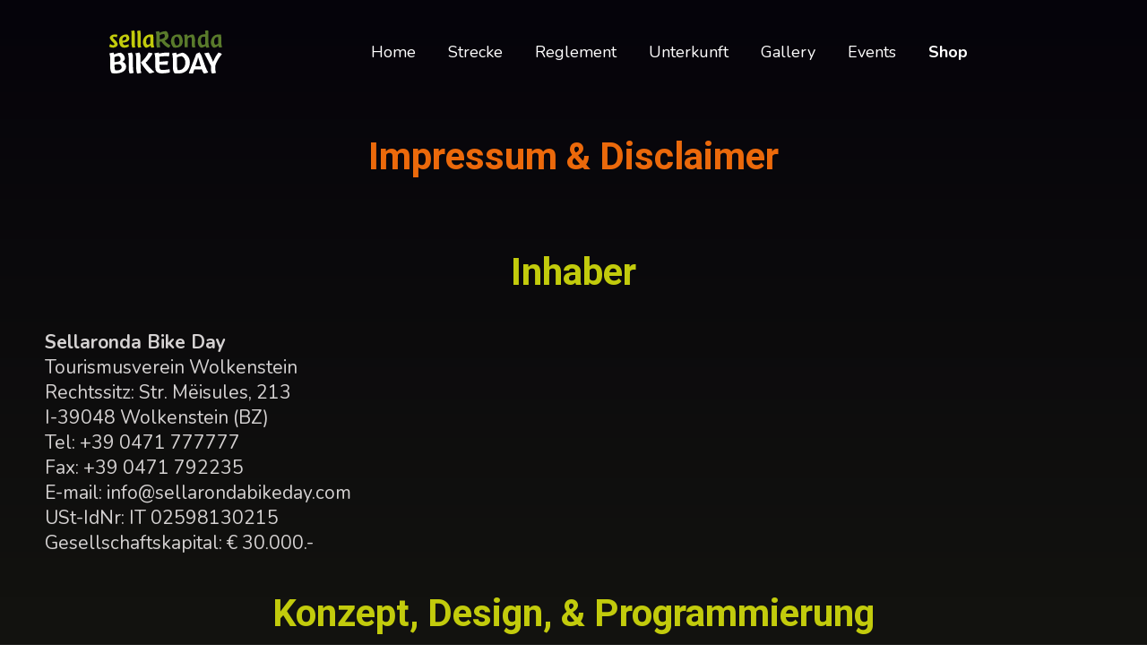

--- FILE ---
content_type: text/html
request_url: https://www.sellarondabikeday.com/impressum_de.html
body_size: 3811
content:
<!DOCTYPE html>
<html lang="de">

<head>
    <meta charset="UTF-8">
    <meta name="viewport" content="width=device-width, initial-scale=1, maximum-scale=1">
    <title>Sellaronda Bikeday | Impressum</title>
    <link href="https://fonts.googleapis.com/css?family=Nunito:400,700&display=swap" rel="stylesheet">
    <link href="https://fonts.googleapis.com/css?family=Prata&display=swap" rel="stylesheet">
    <link rel="stylesheet" href="css/style.css">
    <link rel="apple-touch-icon" sizes="180x180" href="img/favicons/apple-touch-icon.png">
    <link rel="icon" type="image/png" sizes="32x32" href="img/favicons/favicon-32x32.png">
    <link rel="icon" type="image/png" sizes="16x16" href="img/favicons/favicon-16x16.png">
    <link rel="icon" type="image/png" sizes="16x16" href="img/favicons/android-chrome-192x192.png">
    <link rel="icon" type="image/png" sizes="16x16" href="img/favicons/android-chrome-512x512.png">
    <link rel="icon" type="image/png" href="img/favicons/favicon-32x32.png" sizes="32x32">
    <link rel="icon" type="image/png" sizes="16x16" href="img/favicons/favicon.ico">
    <meta name="msapplication-TileColor" content="#C2CB0C">
    <meta name="theme-color" content="#C2CB0C">
    
<meta name="description" content="Sellaronda Bike Day – dem Volksradltag für jedermann! Auf den vier Dolomitenpässen (Sella- und Grödnerjoch sowie Pordoi- und Campolongopass) rund um den Sella" /> 
<meta name="keywords" content="Sellaronda, bike, day, bikeday, sellarondabikeday, mtb, strassenrad, straßenrad, fahrrad, auf straße, dolomitenpässen, Sellajoch, Sellarunde, Grödnerjoch, Pordoi, Campolongopass, Gröden, Arabba, Fassatal, Gadertal" /> 
<meta name="robots" content="index,follow,all" /> 
<meta name="Content-Language" content="de" /> 
<meta name="revisit-after" content="1 day" /> 
<meta name="Category" content="Sport" /> 
<meta name="Identifier-URL" content="http://www.sellarondabikeday.com" /> 
<meta name="language" content="de" /> 
<meta name="reply-to" content="info@sellarondabikeday.com" /> 
<meta name="audience" content="all" /> 
<meta name="expires" content="never" /> 
    
<!-- Global site tag (gtag.js) - Google Analytics -->
<script async src="https://www.googletagmanager.com/gtag/js?id=UA-6854146-7"></script>
<script>
  window.dataLayer = window.dataLayer || [];
  function gtag(){dataLayer.push(arguments);}
  gtag('js', new Date());

  gtag('config', 'UA-6854146-7');
</script>

</head>


<body>
    <div class="container">
        <div class="top_panel">
            <div class="wrap">
                <div class="wrap_float">
                    
                    <div class="left">
                        <a href="https://www.sellarondabikeday.com/" class="logo">
                            <img src="img/logo-black.svg" alt="">
                        </a>
                    </div>
                    <div class="menu_wrap" id="menu_wrap">
                      <div class="scroll">
                        <div class="center">
                            <div class="menu">
                                    <ul>
                                        <li><a href="index_de.html"><span>Home</span></a></li>
                                        <li><a href="strecke_de.html"><span>Strecke</span></a></li>
                                        <li><a href="reglement_de.html"><span>Reglement</span></a></li>
                                        <li><a href="unterkunft_de.html"><span>Unterkunft</span></a></li>
                                        <li class="dropdown_li">
                                            <a href="#"><span>Gallery</span></a>
                                            <ul class="dropdown_ul">
                                                <li><a href="video_de.html">Video</a></li>
<li><a href="foto-service_de.html"><span>Fotoservice und diplom</span></a></li>
<li><a href="https://www.flickr.com/photos/valgardena/albums/72177720329050793" title="Gallery" target="_blank">Fotos 2025 September</a></li>
<li><a href="https://www.flickr.com/photos/valgardena/albums/72177720326750537" title="Gallery" target="_blank">Fotos 2025 Juni</a></li>
<li><a href="https://www.flickr.com/photos/valgardena/albums/72177720320200124" title="Gallery" target="_blank">Fotos 2024 September</a></li>
<li><a href="https://www.flickr.com/photos/valgardena/albums/72177720317799605" title="Gallery" target="_blank">Fotos 2024 Juni</a></li>
                                                <li><a href="https://www.flickr.com/photos/valgardena/albums/72177720311266800" title="Gallery" target="_blank">Fotos 2023 September</a></li>
<li><a href="https://www.flickr.com/photos/valgardena/albums/72177720308990930" title="Gallery" target="_blank">Fotos 2023 Juni</a></li>
<li><a href="https://www.flickr.com/photos/valgardena/albums/72177720302220463" title="Gallery" target="_blank">Fotos 2022 September</a></li>
<li><a href="https://www.flickr.com/photos/valgardena/albums/72177720302207799" title="Gallery" target="_blank">Fotos 2022 Juni</a></li>
												<li><a href="https://www.flickr.com/photos/valgardena/albums/72157719890234127" title="Gallery" target="_blank">Fotos 2021 September</a></li>
<li><a href="https://www.flickr.com/photos/valgardena/albums/72157719471544311" title="Gallery" target="_blank">Fotos 2021 Juni</a></li>
												<li><a href="https://www.flickr.com/photos/valgardena/albums/72157709230667801" title="Gallery" target="_blank">Fotos 2019</a></li>
                                                <li><a href="https://www.flickr.com/photos/valgardena/sets/72157668096146867" title="Gallery" target="_blank">Fotos 2018</a></li>
                                                <li><a href="https://www.flickr.com/photos/valgardena/sets/72157685022188176" title="Gallery" target="_blank">Fotos 2017</a></li>
                                                <li><a href="https://www.flickr.com/photos/valgardena/sets/72157669907857036" title="Gallery" target="_blank">Fotos 2016</a></li>
                                                <li><a href="https://www.flickr.com/photos/valgardena/sets/72157654898007152" title="Gallery" target="_blank">Fotos 2015</a></li>
                                                <li><a href="https://www.flickr.com/photos/valgardena/sets/72157644905084019/" title="Gallery" target="_blank">Fotos 2014</a></li>
                                                <li><a href="https://www.flickr.com/photos/valgardena/sets/72157634318740332/" title="Gallery" target="_blank">Fotos 2013</a></li>
                                                <li><a href="https://www.flickr.com/photos/valgardena/collections/72157630279089604/" title="Gallery" target="_blank">Fotos 2012</a></li>
                                            </ul>
                                        </li>
                                        <li><a href="events_de.html"><span>Events</span></a></li>
                                        <li class="dropdown_li">
                                            <a href="#"><span><b>Shop</b></span></a>
                                            <ul class="dropdown_ul">
                                               <li><a href="sellaronda-t-shirt_de.html"><span>T-Shirt</span></a></li>
<li><a href="https://shop.valgardena.it/de/sellaronda-bike-day/" title="Sellaronda Bike Day Shop" target="_blank"><span>ONLINE SHOP</span></a></li>

                                            </ul>
                                        </li>
                                        
                              </ul>
                                    <div class="mobile_content">                                   
                                      <div class="social">
                                            <br><a href="https://www.facebook.com/sellarondabikeday/" target="_blank" class="link facebook"><span></span></a>
<a href="https://www.instagram.com/sellarondabikeday/" target="_blank" class="link instagram"><span></span></a>
                                            <a href="https://www.youtube.com/c/valgardena/search?query=bike%20day" target="_blank" class="link youtube"><span></span></a>
                                        </div>
                                    </div>
                                </div>
                                <div class="close" id="menu-close">
                                    <span></span>
                                    <span></span>
                                    <span></span>
                                </div>
                            </div>
                            
                            
                        </div>
                    </div>
                    <div class="mobile_btn" id="mobile_btn">
                        <span></span>
                        <span></span>
                        <span></span>
                    </div>
                </div>
            </div>
        </div>
        
        <div class="page about-us-page" style="padding-top: 150px;">
            <div class="about-us">
                <div class="wrap">
                    <div class="wrap_float">
                        <h1 class="title" style="color: #eb690b;">Impressum & Disclaimer</h1>
                        
                      <h3 class="title" style="padding-top: 40px;">Inhaber</h3>
                      <p class="text"><strong>Sellaronda Bike Day</strong><br>
                        Tourismusverein Wolkenstein<br>
                        Rechtssitz: Str. Mëisules, 213<br>
                        I-39048 Wolkenstein (BZ)<br>
                        Tel: +39 0471 777777<br>
                        Fax: +39 0471 792235<br>
                          E-mail: <a href="mailto:info@sellarondabikeday.com">info@sellarondabikeday.com</a></p>
                      <p class="text">USt-IdNr: IT 02598130215<br>
                      Gesellschaftskapital: € 30.000.-</p>
                      <h3 class="title" style="padding-top: 40px;">Konzept, Design, &amp; Programmierung</h3>
                      <p class="text"><a href="https://www.dimo-design.it/"><strong>Diego Moroder Design</strong></a><br>
                          Str. Mureda, 165<br>
                          I-39046 St. Ulrich (BZ)<br>
                          Tel. +39 338 4704634<br>
                          E-Mail: <a href="mailto:studio@dimo-design.it">studio@dimo-design.it</a></p>
                      
                      
                      <h3 class="title" style="padding-top: 40px;">Fotos und Videos</h3>
                      <p class="text"><strong>Sellaronda Bike Day, Janpaul Irsara, Freddy Planinschek</strong></p>
                      <h3 class="title" style="padding-top: 40px;">Copyright</h3>
                      <p class="text">Das Copyright für die veröffentlichten Objekte bleibt allein bei den Autoren der Seite. Eine Vervielfältigung oder Verwendung der Grafiken, Tondokumente, Videosequenzen und Texte in anderen elektronischen oder gedruckten Publikationen ist ohne ausdrückliche Zustimmung der Autoren nicht gestattet.</p>
                      <h3 class="title" style="padding-top: 40px;">Inhalte</h3>
                      <p class="text">Die Autoren übernehmen trotz sorgfältiger Kontrolle keine Gewähr für die Aktualität, Korrektheit bzw. Vollständigkeit der bereitgestellten Informationen. Für eventuelle Schäden materieller oder ideeller Art, die durch die Nutzung der dargebotenen Informationen bzw. durch die Nutzung fehlerhafter oder unvollständiger Informationen verursacht wurden, wird nicht gehaftet.</p>
                      <h3 class="title" style="padding-top: 40px;">Links zu anderen Websites</h3>
                      <p class="text">Diese Website enthält Links zu anderen Websites. Für alle Links zu den Websites Dritter gilt: Wir übernehmen keine Verantwortung für die Verfügbarkeit oder den Inhalt solcher Websites und haften nicht für Schäden, die Ihnen durch den Zugriff auf solche Websites entstehen. Die Links zu anderen Websites werden den Nutzern dieser Website lediglich als Annehmlichkeit zur Verfügung gestellt. Der Zugriff erfolgt auf eigene Gefahr.</p>
                      <h3 class="title" style="padding-top: 40px;">Online Dispute Resolution</h3>
                      <p class="text">Neben der Möglichkeit direkt mit uns in Kontakt treten zu können und Streitfälle auf diesem Weg zu lösen, hat die Europäische Kommission unter folgendem Link eine Plattform zur Online-Streitbeilegung bereitgestellt: <a href="http://ec.europa.eu/consumers/odr/" target="_blank">http://ec.europa.eu/consumers/odr/</a><br>
                      <em>Pflichtinformation nach EU-Verordnung Nr. 524/2013 des Europäischen Parlaments und Rats</em></p>
                      <h3 class="title" style="padding-top: 40px;">Privacy</h3>
                        <p class="text"><a href="privacy_de.html">Zur Datenschutzerklärung</a></p>
                        <p class="text">&nbsp;</p>
                        <div class="image-block">
                            <img alt="" src="img/regolamento.jpg" style="width: 100%;">
                         
                        </div>
                    </div>
                </div>
            </div>
            
            
            
            
            
        </div>
        
        <div class="footer">
            <div class="wrap">
                <div class="wrap_float">
                    <div class="footer_top">
                        <div class="left">
                          <div class="col">
                            <div class="_title m_title">Dolomites</div>
                              <ul>
                                  <li><a href="https://www.valgardena.it/" target="_blank"><img src="img/partner/_valgardena.png" alt="" title="Dolomites Val Gardena"/></a></li>
<li><a href="https://www.altabadia.org/" target="_blank"><img src="img/partner/_altabadia.png"  alt="" title="Alta Badia"/></a></li>
                                  <li><a href="https://www.arabba.it/" target="_blank"><img src="img/partner/arabba.png"  alt="" title="Arabba"/></a></li>
                                  <li><a href="https://www.fassa.com/" target="_blank"><img src="img/partner/_valdifassa.png" alt="" title="Val di Fassa"/></a></li>
                                  
                                  
                              </ul>
                            </div>
                            <div class="col">
                                <div class="_title m_title">Regionale Partner</div>
                                <ul>
                                    <li><a href="https://www.suedtirol.info/" target="_blank"><img src="img/partner/_suedtirol.png"  alt="" title="Visit Südtirol"/></a></li>
                                  <li><a href="https://www.visittrentino.info/" title="Visit trentino" target="_blank"><img src="img/partner/_trentino.png"  alt=""/></a></li>
                                  <li><a href="https://www.veneto.eu/" title="Visit Veneto" target="_blank"><img src="img/partner/_veneto.png" alt=""/></a></li>
                                </ul>
                            </div>
                            
                        </div>
                        <div class="right">
                            <div class="_title">Kontakt</div>
                            <div class="contacts_info">
                                <div class="tel">
                                    
                                  <p class="text"><strong>Sellaronda Bike Day</strong><br>
Str. Mëisules, 213<br>
I-39048 Wolkenstein<br><br>

</p>
                                </div>
                                <div class="email">
                                    <a href="mailto:info@sellarondabikeday.com">info@sellarondabikeday.com</a><p>&nbsp;</p>
                                    <p class="text"><a href="tel:+390471777777">+39 0471 777 777</a></p>
                                </div>
                               
                            <div class="socials social-links">
                                <a href="https://www.facebook.com/sellarondabikeday/" target="_blank" class="link facebook"><span></span></a>
<a href="https://www.instagram.com/sellarondabikeday/" target="_blank" class="link instagram"><span></span></a>
                                            <a href="https://www.youtube.com/c/valgardena/search?query=bike%20day" target="_blank" class="link youtube"><span></span></a>
                                
                            </div>
                        </div>
                    </div>
                    <div class="footer_bottom">
                        <div class="left"> <a href="press_de.html">Press</a> | <a href="cookies_de.html">Cookies</a> | <a href="impressum_de.html">Impressum</a> | <a href="privacy_de.html">Privacy</a> <a href="index_it.html"class="rujeneda-manciancia">italiano</a> | <a href="index_en.html" style="color: #eb690b">english</a>
                        </div>
                        <div class="right">
                            Copyright © 2025 <a href="https://www.dimo-design.it/" title="Diego Moroder Design" target="_blank">Diego Moroder Design</a>
                      </div>
                    </div>
                </div>
            </div>
        </div>

    </div>

    </div>

    

    <div class="overlay" id="overlay"></div>

    

    <script src="js/jquery.min.js"></script>
    <script src="js/jquery-ui.min.js"></script>
    <script src="js/lightgallery.js"></script>
    <script src="js/jquery.mousewheel.min.js"></script>
    <script src="js/slick.min.js"></script>
    <script src="js/hammer.js"></script>
    <script src="js/scripts.js"></script>


</body>

</html>

--- FILE ---
content_type: image/svg+xml
request_url: https://www.sellarondabikeday.com/img/logo-black.svg
body_size: 4594
content:
<?xml version="1.0" encoding="utf-8"?>
<!-- Generator: Adobe Illustrator 27.9.0, SVG Export Plug-In . SVG Version: 6.00 Build 0)  -->
<svg version="1.1" id="Ebene_1" xmlns="http://www.w3.org/2000/svg" xmlns:xlink="http://www.w3.org/1999/xlink" x="0px" y="0px"
	 viewBox="0 0 138 52.6" style="enable-background:new 0 0 138 52.6;" xml:space="preserve">
<style type="text/css">
	.st0{fill:#C2CB0C;}
	.st1{fill:#597A2B;}
	.st2{fill:#FFFFFF;}
</style>
<path class="st0" d="M0.5,8.7C0.7,8,1.1,7.4,1.5,7c0.4-0.5,0.9-0.9,1.4-1.2C3.4,5.5,4,5.2,4.6,5.1s1.2-0.2,1.9-0.2
	c0.9,0,1.7,0.1,2.4,0.2c0.6,0.1,1,0.2,1,0.2c0,0.3-0.1,0.7-0.2,1.1C9.6,6.7,9.5,7,9.4,7.4S9.1,8.1,9,8.4c-0.1,0-0.2-0.1-0.4-0.2
	C8.4,8.2,8.2,8.1,7.9,8C7.7,7.9,7.4,7.8,7.1,7.8C6.8,7.7,6.5,7.7,6.2,7.7c-0.4,0-0.7,0.1-1,0.2C4.9,8,4.6,8.2,4.4,8.6
	c0.1,0.7,0.5,1.3,1.1,1.8c0.6,0.6,1.2,1.2,1.9,1.8c0.7,0.7,1.3,1.4,1.9,2.2s0.9,1.8,1,3C10.1,18,9.8,18.6,9.4,19
	C9,19.5,8.6,19.8,8,20.1c-0.5,0.3-1.1,0.5-1.7,0.6C5.8,21,5.1,21,4.5,21c-0.8,0-1.6-0.1-2.4-0.3c-0.8-0.2-1.5-0.5-2.1-0.9
	c0-0.5,0.1-1.1,0.3-1.7s0.4-1.1,0.8-1.6c0.6,0.5,1.2,0.8,1.7,1.1S4,18,4.7,18c0.3,0,0.6,0,0.8-0.1c0.2-0.1,0.3-0.2,0.5-0.3
	c0.1-0.1,0.2-0.3,0.3-0.5c-0.1-0.6-0.4-1.2-0.9-1.7c-0.5-0.6-1.1-1.1-1.8-1.8C3,13,2.3,12.3,1.8,11.5C1.1,10.8,0.7,9.8,0.5,8.7"/>
<path class="st0" d="M16.1,12.6c1.6-0.2,2.8-0.5,3.6-1.1c0.7-0.5,1.1-1.2,1.1-1.9S20.5,8.3,20,7.7c-1.2-0.1-2.1,0.2-2.9,0.9
	c-0.7,0.7-1.1,1.7-1.1,3c0,0.4,0,0.6,0,0.8C16,12.4,16,12.5,16.1,12.6 M22,4.9c0.9,0.7,1.5,1.6,1.9,2.4c0.4,0.9,0.6,1.7,0.6,2.4
	c0,1.4-0.7,2.6-2,3.5c-1.4,0.9-3.4,1.5-6.2,1.7c0.1,0.9,0.4,1.6,0.9,2.2S18.3,18,19,18c0.6,0,1.2-0.1,1.7-0.2s1-0.3,1.4-0.4
	c0.5-0.2,0.9-0.4,1.3-0.6c0.1,0.3,0.1,0.6,0.2,0.9s0.1,0.5,0.2,0.9c0,0.3,0.1,0.6,0.1,1c-0.5,0.3-1,0.5-1.6,0.8
	c-0.5,0.2-1.2,0.3-1.9,0.5C19.6,21,18.7,21,17.7,21s-1.8-0.2-2.5-0.7c-0.7-0.4-1.3-1-1.8-1.7s-0.8-1.5-1.1-2.5
	c-0.2-0.9-0.4-1.9-0.4-2.9c0-1.1,0.2-2.1,0.5-3.2c0.3-1,0.9-2,1.7-2.7C15,6.6,16,6,17.3,5.5C18.6,5,20.1,4.8,22,4.9"/>
<path class="st0" d="M31.1,16.8c0,0.6,0,1.1,0.1,1.6c0.1,0.4,0.2,0.8,0.3,1.1c0.1,0.3,0.3,0.6,0.5,0.9c-0.4,0.1-0.8,0.2-1.1,0.3
	c-0.3,0.1-0.7,0.2-1.2,0.2C29.3,21,28.8,21,28.3,21c-0.2-0.2-0.4-0.5-0.5-0.9c-0.1-0.3-0.3-0.7-0.4-1.2s-0.2-1.1-0.2-1.8V5.5
	c0-0.9,0-1.8-0.1-2.7s-0.2-1.5-0.5-2c0.4-0.2,0.9-0.3,1.3-0.4s0.8-0.2,1.2-0.2C29.5,0.1,29.9,0,30.3,0c0.2,0.2,0.3,0.5,0.4,0.8
	S30.9,1.5,31,2c0,0.5,0.1,1.2,0.1,2V16.8z"/>
<path class="st0" d="M38.3,16.8c0,0.6,0,1.1,0.1,1.6c0.1,0.4,0.2,0.8,0.3,1.1c0.1,0.3,0.3,0.6,0.5,0.9c-0.4,0.1-0.8,0.2-1.1,0.3
	c-0.3,0.1-0.7,0.2-1.2,0.2C36.5,21,36,21,35.5,21c-0.2-0.2-0.4-0.5-0.5-0.9c-0.1-0.3-0.3-0.7-0.4-1.2c-0.1-0.5-0.2-1.1-0.2-1.8V5.5
	c0-0.9,0-1.8-0.1-2.7s-0.2-1.5-0.5-2c0.4-0.2,0.9-0.3,1.3-0.4c0.4-0.1,0.8-0.2,1.2-0.2C36.7,0.1,37.1,0,37.5,0
	c0.2,0.2,0.3,0.5,0.4,0.8C38,1.1,38.1,1.5,38.1,2c0.1,0.5,0.1,1.1,0.1,1.9v12.9H38.3z"/>
<path class="st0" d="M49.1,7.9c-0.6,0-1.1,0.1-1.6,0.4s-1,0.6-1.3,1.1c-0.4,0.5-0.7,1.1-0.9,1.8S45,12.7,45,13.5c0,0.5,0,1,0.1,1.5
	s0.2,0.9,0.4,1.3c0.2,0.4,0.4,0.7,0.6,0.9c0.2,0.2,0.5,0.3,0.8,0.3s0.7-0.1,1-0.2c0.4-0.1,0.7-0.3,1-0.4c0.3-0.2,0.6-0.3,0.8-0.5
	s0.4-0.3,0.4-0.4c0-0.2,0-0.3-0.1-0.6c0-0.2,0-0.4,0-0.8v-1.1V10c0-0.3,0-0.6,0-0.9c0-0.2,0-0.4-0.1-0.6c0-0.2,0-0.3-0.1-0.5
	c0,0-0.1,0-0.2,0C49.5,7.9,49.3,7.9,49.1,7.9 M50.3,18.4c-0.1,0.1-0.3,0.3-0.6,0.6c-0.3,0.3-0.8,0.6-1.3,0.9s-1,0.6-1.6,0.8
	c-0.6,0.2-1.2,0.4-1.7,0.4c-0.4,0-0.9-0.2-1.4-0.5s-0.9-0.8-1.3-1.4c-0.4-0.6-0.7-1.3-1-2.1c-0.3-0.8-0.4-1.6-0.4-2.6
	c0-1.3,0.2-2.5,0.7-3.7c0.4-1.2,1.1-2.2,1.9-3.1c0.8-0.9,1.8-1.6,3-2.1s2.5-0.8,4-0.8c0.5,0,0.8,0,1.2,0C52.1,5,52.4,5,52.7,5
	c0.3,0.1,0.5,0.1,0.7,0.2c0.1,0.2,0.1,0.5,0.2,0.8c0,0.3,0.1,0.6,0.1,1c0.1,0.4,0.1,0.9,0.1,1.5v4.9c0,1.4,0.1,2.5,0.2,3.4
	c0.1,0.9,0.3,1.6,0.4,2.1c0.2,0.6,0.4,1.1,0.7,1.4c-0.4,0.2-0.9,0.3-1.3,0.4c-0.4,0.1-0.8,0.2-1.2,0.2C52.2,21,51.8,21,51.4,21
	c-0.2-0.2-0.4-0.5-0.5-0.8s-0.2-0.6-0.3-0.9C50.4,19.1,50.4,18.8,50.3,18.4"/>
<path class="st1" d="M66.9,4.4c-0.4,0-0.9,0-1.4,0.1s-1,0.2-1.4,0.3c-0.5,0.1-0.9,0.3-1.4,0.5c-0.4,0.2-0.8,0.3-1.2,0.5v5
	c1.3-0.1,2.3-0.3,3.1-0.6s1.5-0.6,1.9-0.9c0.5-0.3,0.8-0.7,1-1.2c0.2-0.4,0.3-0.9,0.3-1.4c0-0.3-0.1-0.6-0.2-0.9S67.4,5.3,67.3,5
	C67.3,4.8,67.1,4.6,66.9,4.4 M61.6,15.1c0,1,0,1.9,0.1,2.6s0.2,1.2,0.3,1.6c0.1,0.5,0.3,0.9,0.4,1.1c-0.4,0.1-0.8,0.2-1.2,0.3
	c-0.4,0.1-0.8,0.2-1.3,0.2c-0.5,0.1-1,0.1-1.5,0.1c-0.2-0.2-0.3-0.6-0.5-1.1c-0.1-0.4-0.2-1-0.3-1.8c-0.1-0.7-0.1-1.7-0.1-2.9V6.5
	c0-0.5,0-1-0.1-1.4c-0.1-0.5-0.1-0.9-0.2-1.4c-0.1-0.4-0.2-0.8-0.3-1.2c-0.1-0.3-0.2-0.6-0.4-0.9c0.5-0.1,1-0.2,1.5-0.3
	s0.9-0.2,1.3-0.3c0.4-0.1,0.9-0.1,1.3-0.1c0.1,0.1,0.2,0.3,0.3,0.5s0.2,0.4,0.3,0.6s0.2,0.5,0.2,0.9c0.3-0.2,0.8-0.4,1.5-0.7
	c0.6-0.3,1.3-0.5,2.1-0.7s1.5-0.4,2.4-0.5c0.8-0.1,1.6-0.1,2.4,0c0.4,0.3,0.8,0.7,1.1,1.2c0.3,0.4,0.6,0.9,0.8,1.4
	C71.7,4,71.9,4.5,72,5s0.2,1,0.2,1.4c0,0.7-0.1,1.3-0.2,1.8c-0.1,0.6-0.4,1.1-0.7,1.6c-0.3,0.5-0.8,1-1.4,1.4s-1.3,0.8-2.3,1.2
	c0.6,0.8,1.3,1.6,2,2.3c0.8,0.7,1.5,1.3,2.2,1.8s1.3,0.9,1.8,1.2c0.5,0.3,0.9,0.5,1,0.5c-0.1,0.3-0.2,0.7-0.4,1
	c-0.1,0.3-0.3,0.6-0.6,1c-0.2,0.3-0.6,0.7-0.9,1c-1-0.2-2-0.6-3-1.3c-0.9-0.6-1.8-1.4-2.6-2.1c-0.8-0.8-1.5-1.6-2.1-2.4
	c-0.6-0.8-1.1-1.4-1.4-1.9c-0.4,0.1-0.8,0.2-1.2,0.2c-0.5,0-0.8,0-0.9,0v1.4H61.6z"/>
<path class="st1" d="M82.6,7.6c-0.6,0-1.1,0.1-1.5,0.4c-0.4,0.2-0.8,0.6-1,1c-0.3,0.4-0.5,0.9-0.6,1.4s-0.2,1.1-0.2,1.7
	c0,0.8,0.1,1.5,0.2,2.2s0.3,1.3,0.5,1.8c0.2,0.5,0.4,1,0.7,1.3c0.2,0.3,0.4,0.6,0.6,0.8c0.1,0,0.2,0,0.3,0.1c0.2,0,0.4,0.1,0.7,0.1
	c0.6,0,1.2-0.1,1.6-0.4c0.4-0.2,0.8-0.6,1-1c0.3-0.4,0.4-0.9,0.6-1.4c0.1-0.5,0.2-1.1,0.2-1.7c0-0.9-0.1-1.6-0.2-2.3
	c-0.2-0.7-0.3-1.3-0.6-1.8c-0.2-0.5-0.4-0.9-0.7-1.2c-0.2-0.3-0.4-0.5-0.6-0.7c-0.1,0-0.2,0-0.3-0.1c-0.1,0-0.2,0-0.3,0
	C82.9,7.6,82.8,7.6,82.6,7.6 M78.5,20.8c-0.6-0.5-1.1-1.2-1.6-1.9c-0.4-0.6-0.7-1.4-1.1-2.4c-0.3-0.9-0.5-2-0.5-3.3
	c0-1,0.2-2.1,0.5-3.1s0.8-1.9,1.5-2.7C78.1,6.7,78.9,6,80,5.6c1.1-0.5,2.4-0.7,3.9-0.7c0.4,0,0.7,0,1.1,0c0.3,0,0.6,0.1,0.9,0.1
	c0.3,0.1,0.5,0.1,0.8,0.2c0.6,0.6,1.1,1.3,1.5,2.1c0.4,0.7,0.7,1.5,1,2.5s0.5,2.1,0.5,3.3c0,1.1-0.2,2.1-0.5,3.1s-0.8,1.8-1.5,2.6
	C87,19.4,86.1,20,85,20.4c-1,0.4-2.3,0.6-3.7,0.6c-0.4,0-0.8,0-1.2,0c-0.4,0-0.7-0.1-0.9-0.1S78.7,20.8,78.5,20.8"/>
<path class="st1" d="M95.7,7.3c0.5-0.5,1.2-0.9,1.9-1.3c0.6-0.3,1.3-0.6,2.1-0.8c0.8-0.3,1.8-0.4,2.8-0.3c0.8,0.8,1.4,1.9,1.7,3.1
	c0.3,1.2,0.5,2.4,0.5,3.7c0,0.3,0,0.6,0,1s0,0.9-0.1,1.3c0,0.5-0.1,1-0.1,1.4c0,0.5,0,0.9,0,1.3c0,0.6,0,1.1,0.1,1.6
	c0.1,0.4,0.2,0.8,0.3,1.1c0.1,0.3,0.3,0.6,0.5,0.9c-0.4,0.1-0.8,0.2-1.1,0.3c-0.3,0.1-0.7,0.2-1.2,0.2c-0.4,0.1-0.9,0.1-1.4,0.1
	c-0.2-0.2-0.4-0.5-0.5-0.9c-0.1-0.3-0.3-0.7-0.4-1.2s-0.2-1.1-0.2-1.8c0-0.4,0-0.8,0-1.3c0-0.5,0-1,0.1-1.5c0-0.5,0.1-1,0.1-1.5
	s0-1,0-1.4c0-1.4-0.3-2.5-1-3.2c-1,0-1.9,0.2-2.6,0.6c-0.7,0.5-1.2,1.1-1.4,1.9c-0.1,0.2-0.1,0.5-0.1,0.9c0,0.3,0,0.6,0,0.8v8.3
	h-3.8V10.4c0-1,0-1.7-0.1-2.4c-0.1-0.6-0.2-1.1-0.2-1.5c-0.1-0.4-0.2-0.8-0.4-1c0.5-0.2,0.9-0.3,1.4-0.4C93,5.1,93.5,5,93.8,5
	c0.4-0.1,0.8-0.1,1.2-0.1c0.1,0.2,0.2,0.4,0.3,0.6c0.1,0.2,0.2,0.5,0.2,0.8C95.6,6.6,95.6,6.9,95.7,7.3"/>
<path class="st1" d="M117.2,7.9c-0.3-0.1-0.6-0.2-1-0.2c-0.3-0.1-0.6-0.1-0.9-0.1c-0.6,0-1.1,0.1-1.6,0.3c-0.4,0.2-0.8,0.5-1,0.9
	c-0.3,0.4-0.5,0.9-0.6,1.4s-0.2,1.1-0.2,1.7c0,0.6,0,1.2,0.1,1.9s0.2,1.3,0.4,1.9c0.2,0.6,0.4,1,0.7,1.4c0.3,0.4,0.6,0.6,1.1,0.6
	c0.8,0,1.4-0.2,2-0.5c0.5-0.3,0.9-0.6,1-0.8c0-0.3-0.1-0.6-0.1-0.9c0-0.3,0-0.6,0-0.8c0-0.3,0-0.6,0-0.8L117.2,7.9L117.2,7.9z
	 M112.4,21c-0.6,0-1.2-0.2-1.7-0.7c-0.5-0.4-1-1-1.4-1.7s-0.7-1.5-1-2.5c-0.2-0.9-0.3-1.9-0.3-2.9c0-1.1,0.1-2.1,0.4-3.2
	c0.3-1,0.8-1.9,1.4-2.7s1.5-1.4,2.5-1.9s2.2-0.7,3.7-0.7c0.2,0,0.5,0,0.7,0s0.4,0,0.6,0c0-0.9,0-1.7-0.1-2.5s-0.2-1.3-0.4-1.7
	c0.4-0.2,0.9-0.3,1.3-0.4s0.8-0.2,1.2-0.2c0.4-0.1,0.8-0.1,1.2-0.1c0.1,0.2,0.3,0.5,0.4,0.9c0.1,0.3,0.2,0.7,0.2,1.2
	C121,2.6,121,3.2,121,4v9.5c0,1.4,0.1,2.5,0.2,3.4s0.3,1.6,0.4,2.1c0.2,0.6,0.4,1.1,0.7,1.4c-0.4,0.2-0.9,0.3-1.3,0.4
	s-0.8,0.2-1.2,0.2c-0.4,0.1-0.8,0.1-1.2,0.1c-0.3-0.4-0.5-0.8-0.7-1.2c-0.2-0.4-0.3-0.8-0.3-1.1c-0.1,0.2-0.4,0.4-0.7,0.6
	c-0.3,0.3-0.7,0.5-1.2,0.7s-1,0.4-1.5,0.6C113.5,21,113,21,112.4,21"/>
<path class="st1" d="M132.1,7.9c-0.6,0-1.1,0.1-1.6,0.4s-1,0.6-1.3,1.1c-0.4,0.5-0.7,1.1-0.9,1.8s-0.3,1.5-0.3,2.3
	c0,0.5,0,1,0.1,1.5s0.2,0.9,0.4,1.3c0.2,0.4,0.4,0.7,0.6,0.9c0.2,0.2,0.5,0.3,0.8,0.3s0.7-0.1,1-0.2c0.4-0.1,0.7-0.3,1-0.4
	c0.3-0.2,0.6-0.3,0.8-0.5s0.4-0.3,0.4-0.4c0-0.2,0-0.3-0.1-0.6c0-0.2,0-0.4,0-0.8v-1.1V10c0-0.3,0-0.6,0-0.9c0-0.2,0-0.4-0.1-0.6
	c0-0.2,0-0.3-0.1-0.5c0,0-0.1,0-0.2,0C132.5,7.9,132.3,7.9,132.1,7.9 M133.3,18.4c-0.1,0.1-0.3,0.3-0.6,0.6
	c-0.3,0.3-0.8,0.6-1.3,0.9s-1,0.6-1.6,0.8c-0.6,0.2-1.2,0.4-1.7,0.4c-0.4,0-0.9-0.2-1.4-0.5s-0.9-0.8-1.3-1.4s-0.7-1.3-1-2.1
	c-0.3-0.8-0.4-1.6-0.4-2.6c0-1.3,0.2-2.5,0.7-3.7c0.4-1.2,1.1-2.2,1.9-3.1s1.8-1.6,3-2.1s2.5-0.8,4-0.8c0.5,0,0.8,0,1.2,0
	c0.3,0,0.6,0.1,0.8,0.1c0.3,0.1,0.5,0.1,0.7,0.2c0.1,0.2,0.1,0.5,0.2,0.8c0,0.3,0.1,0.6,0.1,1c0.1,0.4,0.1,0.9,0.1,1.5v4.9
	c0,1.4,0.1,2.5,0.2,3.4c0.1,0.9,0.3,1.6,0.4,2.1c0.2,0.6,0.4,1.1,0.7,1.4c-0.4,0.2-0.9,0.3-1.3,0.4c-0.4,0.1-0.8,0.2-1.2,0.2
	c-0.4,0.1-0.8,0.1-1.2,0.1c-0.2-0.2-0.4-0.5-0.5-0.8s-0.2-0.6-0.3-0.9C133.4,19.1,133.4,18.8,133.3,18.4"/>
<path class="st2" d="M6.4,42.1c0,0.5,0,1.2,0,1.8c0,0.7,0.1,1.3,0.1,1.9c0.1,0.6,0.2,1.2,0.3,1.7c0.1,0.5,0.3,0.9,0.5,1.1
	c0.4,0.1,0.8,0.1,1.2,0.2c0.4,0,0.7,0,1.1,0c1.7,0,3.1-0.4,4-1.1c1-0.7,1.4-1.7,1.4-2.8c0-1-0.4-1.9-1.1-2.6c-0.7-0.7-1.7-1-2.8-1
	c-0.6,0-1.2,0-1.8,0.1s-1.1,0.2-1.5,0.2C7.4,41.9,6.8,42,6.4,42.1 M11.3,31.3c-0.6,0-1.1,0.1-1.7,0.2c-0.6,0.1-1,0.2-1.5,0.4
	c-0.4,0.2-0.8,0.3-1.1,0.5c-0.3,0.2-0.5,0.3-0.6,0.3V33c0,0.1,0,0.2,0,0.3s0,0.2,0,0.4v5c0.9-0.1,1.8-0.2,2.7-0.3s1.7-0.3,2.4-0.5
	c0.7-0.3,1.2-0.6,1.7-1.1c0.4-0.5,0.6-1.1,0.6-1.9c0-0.7-0.1-1.2-0.4-1.7c-0.3-0.5-0.5-0.8-0.8-1.1C12.1,31.8,11.7,31.6,11.3,31.3
	 M6,29.5c0.6-0.4,1.3-0.7,2.1-1c0.7-0.3,1.5-0.5,2.4-0.8s2-0.4,3.1-0.5c0.7,0.2,1.4,0.6,2.1,1.1c0.6,0.5,1.2,1.1,1.7,1.7
	s0.9,1.3,1.1,2c0.3,0.7,0.4,1.4,0.4,2.1c0,0.7-0.1,1.4-0.5,1.9c-0.3,0.6-0.6,1-1,1.3s-0.7,0.6-1.1,0.8c-0.3,0.2-0.5,0.3-0.5,0.3
	c0.1,0,0.4,0.1,0.9,0.3s1,0.5,1.6,0.9s1.1,1,1.5,1.8c0.5,0.7,0.7,1.7,0.7,2.9c0,1.3-0.3,2.4-0.9,3.4s-1.5,1.9-2.7,2.6
	c-1.2,0.7-2.6,1.3-4.2,1.7c-1.7,0.4-3.5,0.6-5.5,0.6c-0.7,0-1.4,0-1.9-0.1c-0.5,0-0.9-0.1-1.3-0.1c-0.4-0.1-0.7-0.1-0.9-0.2
	c-0.4-0.3-0.7-0.9-1-1.6c-0.2-0.6-0.5-1.4-0.7-2.5c-0.2-1-0.3-2.4-0.3-4v-9.8c0-0.6,0-1.2-0.1-1.8c-0.1-0.6-0.2-1.2-0.2-1.7
	c-0.1-0.5-0.2-1-0.4-1.5c-0.1-0.4-0.3-0.8-0.5-1.1C0.4,28,1,27.8,1.6,27.7s1.1-0.2,1.6-0.3C4,27.2,4.5,27.1,5,27.1
	c0.1,0.2,0.2,0.4,0.3,0.6c0.1,0.2,0.2,0.5,0.3,0.8C5.8,28.8,5.9,29.1,6,29.5"/>
<path class="st2" d="M29,45c0,1.3,0,2.4,0.1,3.3c0.1,0.9,0.2,1.5,0.4,2.1c0.1,0.6,0.3,1.1,0.5,1.4c-0.5,0.1-1,0.3-1.6,0.4
	c-0.5,0.1-1,0.2-1.6,0.3s-1.2,0.1-1.9,0.1c-0.2-0.3-0.4-0.7-0.6-1.4c-0.1-0.5-0.3-1.3-0.4-2.2s-0.2-2.1-0.2-3.6V34.2
	c0-0.6,0-1.2-0.1-1.8c-0.1-0.6-0.2-1.2-0.2-1.7c-0.1-0.5-0.2-1-0.4-1.5c-0.1-0.4-0.3-0.8-0.5-1.1c0.6-0.2,1.1-0.4,1.7-0.5
	s1.1-0.2,1.6-0.3c0.5-0.1,1.1-0.1,1.6-0.2c0.2,0.3,0.5,0.7,0.7,1.2c0.2,0.4,0.3,1,0.5,1.7c0.1,0.7,0.2,1.6,0.2,2.6V45H29z"/>
<path class="st2" d="M47.9,27.2c0.8,0,1.5,0,2.1,0.1s1.2,0.2,1.6,0.4c0.5,0.1,0.9,0.3,1.3,0.5c-0.7,1.4-1.6,2.7-2.5,4
	c-0.8,1.2-1.7,2.4-2.7,3.7s-2.1,2.4-3.3,3.4c0.9,1.4,1.9,2.7,3.1,4.1c1.2,1.4,2.4,2.6,3.5,3.7c1.3,1.3,2.6,2.5,4,3.7
	c-0.5,0.3-1.1,0.6-1.7,0.8c-0.6,0.2-1.2,0.4-1.9,0.6c-0.7,0.2-1.5,0.3-2.3,0.3c-1.7-1.5-3.1-3-4.4-4.5c-1.3-1.5-2.4-3-3.3-4.3
	c-1.1-1.5-2.1-3-2.9-4.5c1.5-1.3,2.8-2.7,4-4.1c1.2-1.4,2.2-2.7,3-3.9C46.3,29.9,47.2,28.5,47.9,27.2 M38.2,45c0,1.3,0,2.4,0.1,3.3
	c0.1,0.9,0.2,1.5,0.4,2.1c0.1,0.6,0.3,1.1,0.5,1.4c-0.5,0.1-1,0.3-1.6,0.4c-0.5,0.1-1,0.2-1.6,0.3s-1.2,0.1-1.9,0.1
	c-0.2-0.3-0.4-0.7-0.6-1.4c-0.1-0.5-0.3-1.3-0.4-2.2c-0.1-0.9-0.2-2.1-0.2-3.6V34.2c0-0.6,0-1.2-0.1-1.8c-0.1-0.6-0.2-1.2-0.2-1.7
	c-0.1-0.5-0.2-1-0.3-1.5c-0.1-0.4-0.3-0.8-0.5-1.1c0.6-0.2,1.1-0.4,1.7-0.5c0.6-0.1,1.1-0.2,1.6-0.3c0.5-0.1,1.1-0.1,1.6-0.2
	c0.2,0.3,0.5,0.7,0.7,1.2c0.2,0.4,0.3,1,0.5,1.7c0.1,0.7,0.2,1.6,0.2,2.6L38.2,45L38.2,45z"/>
<path class="st2" d="M56.1,35.3c0-1.4-0.1-2.6-0.2-3.5c-0.1-0.9-0.2-1.7-0.4-2.2c-0.2-0.7-0.3-1.2-0.5-1.5c0.6-0.2,1.1-0.4,1.7-0.5
	c0.6-0.1,1.2-0.2,1.7-0.3c0.6-0.1,1.3-0.1,1.9-0.2c0.1,0.1,0.2,0.3,0.2,0.4c0.1,0.3,0.1,0.6,0.2,0.9c0.8-0.2,1.6-0.5,2.5-0.6
	c0.9-0.2,1.7-0.3,2.6-0.4s1.7-0.2,2.5-0.2s1.5-0.1,2.2-0.1c0.4,0,0.8,0,1.1,0c0.3,0,0.6,0,0.9,0.1c0.3,0,0.6,0,0.8,0v0.2
	c0,0.1,0,0.1,0,0.2s0,0.2,0,0.3c0,0.6,0,1.1-0.1,1.5c-0.1,0.5-0.2,0.8-0.2,1.2c-0.1,0.4-0.2,0.7-0.3,1.1c-1.5-0.1-2.8-0.1-3.9-0.1
	c-1.4,0-2.5,0-3.5,0.1c-0.9,0.1-1.7,0.2-2.4,0.2c-0.7,0.1-1.3,0.2-1.8,0.4c0.1,0.9,0.1,1.9,0.1,2.9v3.1l10.4-0.9v0.2
	c0,0.1,0,0.1,0,0.2c0,0.1,0,0.2,0,0.3c0,0.6,0,1-0.1,1.5c-0.1,0.4-0.1,0.8-0.2,1.2s-0.2,0.7-0.3,1.1L61.2,42v1.4
	c0,1.4,0.1,2.4,0.3,3s0.5,1.1,1.1,1.4c0.3,0.2,0.7,0.3,1.2,0.4c0.5,0.1,1.1,0.1,1.7,0.1c1.2,0,2.6-0.1,4.1-0.3s2.8-0.4,3.9-0.7
	c0.2,0.7,0.3,1.3,0.3,2c0,0.3,0,0.6,0,0.9c0,0.3-0.1,0.5-0.1,0.7l-0.1,0.6c-1,0.2-2,0.4-3.1,0.5c-0.9,0.1-1.9,0.3-3,0.4
	c-1.1,0.1-2.2,0.1-3.2,0.1c-0.7,0-1.4,0-2.1-0.1c-0.7-0.1-1.2-0.2-1.7-0.4c-0.9-0.3-1.7-0.7-2.3-1.2s-1-1.1-1.3-1.7
	c-0.3-0.7-0.5-1.4-0.6-2.3c-0.1-0.9-0.1-1.9-0.1-3v-8.5H56.1z"/>
<path class="st2" d="M82.7,43.6c0,0.3,0,0.7,0.1,1.2c0,0.5,0.1,1,0.2,1.5s0.2,0.9,0.3,1.3c0.1,0.4,0.2,0.7,0.3,0.8
	c1.6,0.2,2.9,0,4.1-0.4c1.2-0.5,2.1-1.1,2.9-2s1.3-1.9,1.7-3c0.4-1.2,0.6-2.3,0.6-3.6c0-1.7-0.4-3.3-1.1-4.7s-1.9-2.5-3.5-3.2
	c-1.3,0.1-2.4,0.3-3.5,0.6c-1,0.3-1.7,0.6-2.1,0.8V43.6z M77.6,44.1v-9.8c0-0.6,0-1.2-0.1-1.8c-0.1-0.6-0.2-1.2-0.2-1.7
	c-0.1-0.5-0.2-1-0.3-1.5c-0.1-0.4-0.3-0.8-0.5-1.1c0.5-0.2,1.1-0.4,1.7-0.5s1.2-0.2,1.7-0.3c0.6-0.1,1.1-0.2,1.7-0.2
	c0.1,0.1,0.2,0.3,0.3,0.5c0.2,0.4,0.4,1,0.6,1.9c0.3-0.1,0.7-0.3,1.1-0.5c0.5-0.2,1-0.4,1.7-0.7c0.6-0.2,1.3-0.5,2-0.7
	s1.5-0.4,2.2-0.5c1.4,0.3,2.6,0.9,3.7,1.7c1.1,0.8,2,1.7,2.8,2.8c0.8,1,1.4,2.2,1.8,3.4s0.6,2.4,0.6,3.6c0,1.9-0.3,3.7-0.8,5.4
	c-0.6,1.7-1.4,3.2-2.6,4.5s-2.7,2.3-4.5,3c-1.9,0.7-4.1,1.1-6.8,1.1c-0.7,0-1.3,0-1.8-0.1c-0.5,0-0.9-0.1-1.3-0.1
	c-0.4-0.1-0.8-0.1-1-0.2c-0.4-0.4-0.7-0.9-1-1.7c-0.2-0.6-0.5-1.5-0.7-2.5C77.7,47,77.6,45.7,77.6,44.1"/>
<path class="st2" d="M111.8,43.8c-0.2-0.7-0.5-1.6-0.8-2.6s-0.5-2-0.8-3s-0.6-2-0.9-3s-0.7-1.8-1-2.5c-0.1,0.5-0.1,0.9-0.2,1.4
	c-0.1,0.4-0.2,0.8-0.3,1.3c-0.1,0.5-0.2,0.9-0.3,1.3c-0.7,2.2-1.2,3.9-1.7,5.1c-0.3,0.7-0.5,1.3-0.7,1.9c0.4,0.1,0.9,0.1,1.4,0.1
	c0.4,0,0.9,0,1.4,0.1c0.5,0,1.1,0,1.7,0c0.4,0,0.8,0,1.2,0C111,43.9,111.4,43.8,111.8,43.8 M110.2,26.9c1.1,1.3,2,3,2.7,4.8
	c0.7,1.9,1.4,3.9,2.1,6c0.7,2.2,1.5,4.4,2.4,6.8c0.9,2.3,2,4.7,3.4,6.9c-0.6,0.2-1.2,0.4-1.8,0.6c-0.6,0.2-1.2,0.3-1.7,0.4
	c-0.6,0.1-1.2,0.2-1.8,0.2c-0.3-0.3-0.6-0.7-0.9-1.3s-0.6-1.2-0.9-1.7c-0.3-0.7-0.6-1.4-0.9-2.1c-1,0.1-2,0.1-3.2,0.2
	c-1.2,0-2.3,0.1-3.4,0.1h-1.7c-0.2,0-0.5,0-0.7,0l-0.5,1.5c-0.1,0.4-0.3,0.9-0.5,1.5s-0.4,1.1-0.6,1.7c-0.4,0.1-0.8,0.1-1.2,0.1
	c-0.4,0-0.8,0-1.1,0c-0.9,0-1.6,0-2.1-0.1c-0.3,0-0.6-0.1-0.8-0.1l9.2-23.7c0.4-0.3,0.8-0.6,1.3-0.8c0.5-0.2,0.9-0.4,1.3-0.5
	C109.2,27.1,109.7,27,110.2,26.9"/>
<path class="st2" d="M137.5,29c-1.1,1.3-2.2,2.7-3.2,4.2c-0.9,1.3-1.8,2.8-2.7,4.6c-0.9,1.7-1.7,3.6-2.3,5.6V45
	c0,1.3,0.1,2.4,0.2,3.3c0.1,0.9,0.2,1.5,0.4,2.1c0.1,0.6,0.3,1.1,0.5,1.4c-0.5,0.1-1,0.3-1.6,0.4c-0.5,0.1-1,0.2-1.6,0.3
	s-1.2,0.1-1.9,0.1c-0.2-0.3-0.4-0.7-0.6-1.4c-0.1-0.5-0.3-1.3-0.4-2.2s-0.2-2.1-0.2-3.6v-2c-0.8-1.6-1.6-3.2-2.5-4.9
	s-1.7-3.2-2.5-4.7c-0.8-1.4-1.4-2.6-2-3.7c-0.6-1-0.9-1.7-1.1-2c0.6-0.2,1.1-0.4,1.8-0.5c0.6-0.1,1.2-0.2,1.8-0.3
	c0.6-0.1,1.3-0.1,1.9-0.2l3.8,7.8c0.2,0.4,0.4,0.8,0.5,1.2c0.2,0.4,0.3,0.8,0.5,1.2c0.1,0.4,0.3,0.8,0.5,1.2
	c0.1-0.4,0.3-0.7,0.4-1.1c0.1-0.3,0.3-0.7,0.5-1.1c0.2-0.4,0.4-0.8,0.6-1.3c0.6-1.3,1.4-2.7,2.2-4c0.9-1.3,1.8-2.6,2.7-3.9
	c0.5,0.1,1,0.2,1.5,0.3c0.4,0.1,0.9,0.3,1.4,0.6C136.6,28.2,137.1,28.5,137.5,29"/>
</svg>


--- FILE ---
content_type: application/javascript
request_url: https://www.sellarondabikeday.com/js/scripts.js
body_size: 6268
content:
$(document).ready(function(){
    "use sctict";
   
    
    
    //OS check========================/
    function getOS() {
      var userAgent = window.navigator.userAgent,
          platform = window.navigator.platform,
          macosPlatforms = ['Macintosh', 'MacIntel', 'MacPPC', 'Mac68K'],
          windowsPlatforms = ['Win32', 'Win64', 'Windows', 'WinCE'],
          iosPlatforms = ['iPhone', 'iPad', 'iPod'],
          os = null;

      if (macosPlatforms.indexOf(platform) !== -1) {
        os = 'Mac OS';
      } else if (iosPlatforms.indexOf(platform) !== -1) {
        os = 'iOS';
      } else if (windowsPlatforms.indexOf(platform) !== -1) {
        os = 'Windows';
      } else if (/Android/.test(userAgent)) {
        os = 'Android';
      } else if (!os && /Linux/.test(platform)) {
        os = 'Linux';
      }

      return os;
    }
    
    if (getOS() == "Windows") {
        $("body").addClass("os-windows");
    }
    
    if (getOS() == "iOS") {
        $("body").addClass("os-ios");
    }
    
    if (navigator.userAgent.search("Chrome") >= 0) {
        $("body").addClass("chrome-browser");
    }
    else if (navigator.userAgent.search("Firefox") >= 0) {
        $("body").addClass("firefox-browser");
        $("head").append("<style>.body-margin {margin-right:"+scrollbarWidth()+"px}</style>");  
    }
    else if (navigator.userAgent.search("Safari") >= 0 && navigator.userAgent.search("Chrome") < 0) {
        $("body").addClass("safari-browser");
    }
    else if (navigator.userAgent.search("Opera") >= 0) {
        $("body").addClass("opera-browser");
    }
    
    var iOS = /iPad|iPhone|iPod/.test(navigator.userAgent) && !window.MSStream;
    
    if (/IEMobile|Windows Phone/i.test(navigator.userAgent)) {
        var windowsPhone = true;
    }
    
    if ((screen.width < 1040) && (screen.height > 1040)) {
        var iPad = true;
        $("body").addClass("ipad");
    }
    //OS check========================/
    
    
    
    
    

    //Scrollbar width========================/
    function scrollbarWidth() {
        var block = $('<div>').css({'height':'50px','width':'50px'}),
            indicator = $('<div>').css({'height':'200px'});

        $('body').append(block.append(indicator));
        var w1 = $('div', block).innerWidth();    
        block.css('overflow-y', 'scroll');
        var w2 = $('div', block).innerWidth();
        $(block).remove();
        return (w1 - w2);
    }
    //Scrollbar width========================/
    
    
    //Browser check========================/
    if (navigator.userAgent.search("Chrome") >= 0) {
        $("body").addClass("chrome-browser");
    }
    else if (navigator.userAgent.search("Firefox") >= 0) {
        $("body").addClass("firefox-browser");
    }
    else if (navigator.userAgent.search("Safari") >= 0 && navigator.userAgent.search("Chrome") < 0) {
        $("body").addClass("safari-browser");
    }
    else if (navigator.userAgent.search("Opera") >= 0) {
        $("body").addClass("opera-browser");
    }
    //Browser check========================/
    
    
    //Mainpage slider========================/
    if ($("#main_slider_wrap").length) {
        $('#main_slider_wrap').slick({
            arrows: true,
            dots: false,
            slidesToShow: 1,
            slidesToScroll: 1,
            infinite: true,
            swipe: true,
            fade: true,
            cssEase: 'cubic-bezier(0.7, 0, 0.3, 1)',
            touchThreshold: 100,
            pauseOnHover: false,
            touchMove: true,
            draggable: true,
            autoplay: true,
            pauseOnHover: true,
            speed: 500,
            autoplaySpeed: 8000,
            prevArrow: $('.main_slider .arrow.prev'),
            nextArrow: $('.main_slider .arrow.next, .next_title')
        });
    }
    //Mainpage slider========================/
    
    
    
    //LightGallery========================/
    
    
    $('.lightgallery').lightGallery({
        mode: 'lg-slide-circular',
        counter: false
    });
    //LightGallery========================/
    
    
    //Blog Gallery========================/
    if ($("#blog-slider").length) {
        $('#blog-slider .slider_top').slick({
            slidesToShow: 1,
            slidesToScroll: 1,
            arrows: true,
            dots: false,
            fade: false,
            variableWidth: true,
            infinite: true,
            asNavFor: '#blog-slider .slider_bottom',
            prevArrow: $('#blog-slider .arrow.prev'),
            nextArrow: $('#blog-slider .arrow.next'),
            responsive: [
                {
                  breakpoint: 1000,
                  settings: {
                      variableWidth: false,
                      slidesToShow: 1
                  }
                }
              ]
        });
        $('#blog-slider .slider_bottom').slick({
            slidesToShow: 5,
            slidesToScroll: 1,
            asNavFor: '#blog-slider .slider_top',
            dots: false,
            variableWidth: true,
            centerMode: false,
            infinite: true,
            focusOnSelect: true,
            responsive: [
                {
                  breakpoint: 1200,
                  settings: {
                      slidesToShow: 3
                  }
                },
                {
                  breakpoint: 1000,
                  settings: {
                      variableWidth: false,
                      slidesToShow: 3
                  }
                },
                {
                  breakpoint: 640,
                  settings: {
                      variableWidth: false,
                      slidesToShow: 2
                  }
                }
              ]
        });
    }
    //Blog Gallery========================/
    
    
    //Programm accordeon========================/
    if ($("#programm-days").length) {
        $("#programm-days .day_item .day_item-head").on("click", function(){
            var thisHead = $(this),
                thisBody = thisHead.next();
            
            thisHead.toggleClass("active");
            thisBody.slideToggle();
        });
    }
    //Programm accordeon========================/
    
    
    //Stories slider========================/
    if ($("#stories-slider").length) {
        $('#stories-slider').slick({
            arrows: true,
            dots: false,
            slidesToShow: 1,
            slidesToScroll: 1,
            infinite: true,
            swipe: true,
            fade: true,
            pauseOnHover: false,
            touchMove: true,
            draggable: true,
            autoplay: true,
            pauseOnHover: true,
            speed: 800,
            autoplaySpeed: 8000,
            prevArrow: $('.stories .arrow.prev'),
            nextArrow: $('.stories .arrow.next')
        });
    }
    //Stories slider========================/
    
    
    //Team slider========================/
    if (($("#team_slider").length) && (screen.width > 1040) && (!iPad)) {
        $('#team_slider').slick({
            arrows: true,
            dots: false,
            slidesToShow: 3,
            slidesToScroll: 1,
            infinite: true,
            swipe: true,
            fade: false,
            pauseOnHover: false,
            touchMove: true,
            draggable: true,
            autoplay: true,
            pauseOnHover: true,
            variableWidth: true,
            speed: 800,
            autoplaySpeed: 8000,
            prevArrow: $('#team_arrows .arrow.prev'),
            nextArrow: $('#team_arrows .arrow.next')
        });
    }
    //Team slider========================/
    
    
    //Office slider========================/
    if ($("#office_slider").length) {
        $('#office_slider').slick({
            arrows: true,
            dots: false,
            slidesToShow: 1,
            slidesToScroll: 1,
            infinite: true,
            swipe: true,
            fade: false,
            pauseOnHover: false,
            touchMove: true,
            draggable: true,
            autoplay: true,
            pauseOnHover: true,
            speed: 800,
            autoplaySpeed: 8000,
            prevArrow: $('#office_arrows .arrow.prev'),
            nextArrow: $('#office_arrows .arrow.next')
        });
    }
    //Office slider========================/
    
    //Tour page Fallery slider========================/
    if (($("#tour-head-slider").length) && (screen.width > 1040) && (!iPad)) {
        $('#tour-head-slider').slick({
            arrows: true,
            dots: false,
            slidesToShow: 3,
            slidesToScroll: 1,
            infinite: false,
            swipe: true,
            fade: false,
            pauseOnHover: false,
            touchMove: true,
            draggable: true,
            autoplay: false,
            variableWidth: true,
            pauseOnHover: true,
            speed: 800,
            autoplaySpeed: 8000,
            prevArrow: $('#tour-head-slider-arrows .arrow.prev'),
            nextArrow: $('#tour-head-slider-arrows .arrow.next')
        });
    }
    //Tour page Fallery slider========================/
    
    
    //Tour slider========================/
    if (($("#tour-slider").length) && (screen.width > 1040) && (!iPad)) {
        $('#tour-slider').slick({
            arrows: true,
            dots: false,
            slidesToShow: 2,
            slidesToScroll: 1,
            infinite: true,
            swipe: true,
            fade: false,
            variableWidth: true,
            pauseOnHover: true,
            touchMove: true,
            draggable: true,
            autoplay: true,
            speed: 600,
            autoplaySpeed: 8000,
            prevArrow: $('.most_popular .arrow.prev'),
            nextArrow: $('.most_popular .arrow.next'),
            responsive: [
                {
                  breakpoint: 1366,
                  settings: {
                    touchMove: true
                  }
                },
                {
                  breakpoint: 640,
                  settings: {
                    slidesToShow: 1,
                    slidesToScroll: 1,
                      variableWidth: false
                  }
                }
              ]
        });
    }
    //Tour slider========================/
    
    
    //stories slider========================/
    if (($("#stries_slider").length) && (screen.width > 1040) && (!iPad)) {
        $('#stries_slider').slick({
            arrows: true,
            dots: false,
            slidesToShow: 5,
            slidesToScroll: 1,
            infinite: true,
            swipe: true,
            fade: false,
            variableWidth: true,
            pauseOnHover: true,
            touchMove: true,
            draggable: true,
            autoplay: true,
            speed: 500,
            autoplaySpeed: 8000,
            prevArrow: $('.stories .arrow.prev'),
            nextArrow: $('.stories .arrow.next')
        });
    }
    //stories slider========================/
    
    
    //Add to favourites button========================/
    $('.fav-button').on("click", function(e){
        e.preventDefault();
        $(this).toggleClass('added');
        
        if ($(".add-to-favorites").length) {
            $(".add-to-favorites .fav-button").toggleClass('added');
        }
    });
    
    $(".add-to-favorites .fav-button").on("click", function(e){
        e.preventDefault();
        $(this).toggleClass('added');
        
        if ($(".add-to-favorites").length) {
            $(".tour_page_head .fav-button").toggleClass('added');
        }
    });
    //Add to favourites button========================/
    
    
    //Beautiful shadow========================/
    $(".js-shadow").each(function(){
        var thisShadow = $(this),
            thisParent = $(this).parent(),
            thisStyle = thisParent.attr("style");
        
        thisShadow.attr("style", thisStyle);
    });
    //Beautiful shadow========================/
    

    //Popup fix========================/
    function popupFunction(){  
        if((iOS == true) || (windowsPhone == true)) {
            var scrollTop = $(window).scrollTop();
            var windowH = $(window).innerHeight();

            $("body").addClass("pop-up-open");
            $("body").attr("data-top", scrollTop);
            if (windowsPhone == true) {
                $("body").css("top", scrollTop);
            }
            $("body").css({
                "top": "-" + scrollTop + "px"
            });
        } 
    }

    function popupCloseFunction(){
        if((iOS == true) || (windowsPhone == true)) {
            var scTop = $("body").attr("data-top");
            if (windowsPhone == true) {
                var scTop = $("body").css("top");
            }
            var suffix = scTop.match(/\d+/);
            $("body").removeClass("pop-up-open");
            $("body").removeAttr("style");

            $("html, body").scrollTop(parseInt(suffix));
        }
    }
    //Popup fix========================/
    
    
    //if IE========================/
    function msieversion() {
        var ua = window.navigator.userAgent;
        var msie = ua.indexOf("MSIE ");
        if (msie > 0 || !!navigator.userAgent.match(/Trident.*rv\:11\./))
        {
            //alert("IE");
            $("body").addClass("ie-browser");
        }
        else 
        {
            // not IE
        }
        return false;
    }
    msieversion();
    //if IE========================/
    
    
    //Calendar========================/
    $(".js_calendar").datepicker({
      dateFormat: "d MM yy",
        dayNamesMin: [ "S", "M", "T", "W", "T", "F", "S" ],
        monthNames: [ "January", "February", "March", "April", "May", "June", "Jule", "August", "September", "Oktober", "November", "December" ],
        setDate: "today",
        firstDay: 0
    });
    
    $(".js_calendar").datepicker().datepicker("setDate", new Date());
    //Calendar========================/
    
    
    //Input number only========================/
    $('.js_num').on('keydown', function(e){
      if(e.key.length == 1 && e.key.match(/[^0-9'".]/)){
        return false;
      };
    });
    
    $(".num_wrap .js_num").on("keypress", function(evt) {
      if (this.value.length==2) {
        return false;
      }
    });
    //Input number only========================/
    
    
    //Calendar Date change========================/
    $(".js_calendar").on("change", function(){
        var thisParent = $(this).parent();
        var thisVal = $(this).val();
        var date = thisVal.split(' ');
        
        var day = date[0];
        var month = date[1];
        var year = date[2];
        
        var thisDayDiv = thisParent.children(".day");
        var thisMonthDiv = thisParent.children(".date_div_right").find(".month");
        var thisYearDiv = thisParent.children(".date_div_right").find(".year");
        
        thisDayDiv.text(day);
        thisMonthDiv.text(month);
        thisYearDiv.text(year);
    });
    
    $(window).on("load", function(){
        $(".js_calendar").each(function(){
            var thisInput = $(this);
            
            var thisParent = thisInput.parent();
            var thisVal = thisInput.val();
            var date = thisVal.split(' ');

            var day = date[0];
            var month = date[1];
            var year = date[2];

            var thisDayDiv = thisParent.children(".day");
            var thisMonthDiv = thisParent.children(".date_div_right").find(".month");
            var thisYearDiv = thisParent.children(".date_div_right").find(".year");

            thisDayDiv.text(day);
            thisMonthDiv.text(month);
            thisYearDiv.text(year);
        });
        
    });
    
    var months = [
                "January", "February", "March", "April", "May", "June", "Jule", "August", "September", "Oktober", "November", "December"
            ]
    
    if (screen.width <= 1040) {
        
        $("body").addClass("mobile");
        
        $(".date_div .mobile-input").on("change", function(){
            var thisParent = $(this).parent();
            var thisVal = $(this).val();
            var date = thisVal.split('-');



            var day = date[2];
            var day = day.replace(/^0+/, '');
            var month = date[1];
            var month = months[+month-1];
            var year = date[0];

                $(this).prev().datepicker().datepicker("setDate", (day + " " + month + " " + year));

            var thisDayDiv = thisParent.children(".day");
            var thisMonthDiv = thisParent.children(".date_div_right").find(".month");
            var thisYearDiv = thisParent.children(".date_div_right").find(".year");

            thisDayDiv.text(day);
            thisMonthDiv.text(month);
            thisYearDiv.text(year);
        });
        
        $("body").append("<div id='setHeight' style='position:fixed; top:0; bottom:0;left:0;right:0;z-index:-10'></div>")
             var activeHeight = $("#setHeight").innerHeight();
             $("#setHeight").remove();
             $(".js_height").innerHeight(activeHeight);
    }
    //Calendar Date change========================/
    
    
    
    //Plus minus buttons ========================/
    (function quantityProducts() {
        var $quantityArrowMinus = $(".minus");
        var $quantityArrowPlus = $(".plus");


        $quantityArrowMinus.click(quantityMinus);
        $quantityArrowPlus.click(quantityPlus);

        function quantityMinus() {
          var $quantityNum = $(this).parent().next("input");
            
            if ($quantityNum.val() == 1) {
            $quantityNum.addClass("zero");
          }

          if ($quantityNum.val() > 0) {
            $quantityNum.val(+$quantityNum.val() - 1);
          }
        }

        function quantityPlus() {
            var $quantityNum = $(this).parent().next("input");
            if ($quantityNum.val() == 0) {
                $quantityNum.removeClass("zero");
              }
            
            if ($quantityNum.val() < 99) {
                $quantityNum.val(+$quantityNum.val() + 1);
              }

        }
    })();
    //Plus minus buttons ========================/
    
    
    //Select change ========================/
    $(".select_wrap select").on("change", function(){
        $(this).addClass("selected");
    });
    //Select change ========================/
    
    
    //Search Popup ========================/
    $(".search_btn").on("click", function(e){
        e.preventDefault();
        
        $("#modal_search").fadeIn();
        $("html, body").addClass("locked");
        popupFunction();
    });
    
    $("#modal_search .close").on("click", function(e){
        e.preventDefault();
        
        $("#modal_search").fadeOut();
        $("html, body").removeClass("locked");
        popupCloseFunction();
    });
    //Search Popup ========================/
    
    
    
    //Footer transform ========================/
    $(window).on('resize',function() {
        if( window.innerWidth <= 1000 ){
              $(".m_title").addClass("js-column_title");
         }
        
        if( window.innerWidth > 1000 ){
              $(".m_title").removeClass("js-column_title");
         }
        
        if (iPad) {
            
            var wrap = $(".wrap").innerWidth();
            var margin = ((($(window).innerWidth()) - ($(".wrap").innerWidth()))/2);
        
            if ($(".main_slider").length) {
                $("body").addClass("mainpage");
                
                $(".ipad .most_popular .title_wrap").width(wrap);
                $(".ipad .most_popular .title_wrap").css("margin-left", margin + "px");
                $(".ipad .tour-slider .tour_item:first-child").css("margin-left", margin + "px");
                $(".ipad .tour-slider .tour_item:last-child").css("margin-right", margin + "px");
                
                $(".ipad .stories .title_wrap").width(wrap);
                $(".ipad .stories .title_wrap").css("margin-left", margin + "px");
                $(".ipad .stries_slider .story_item:first-child").css("margin-left", margin + "px");
                $(".ipad .stries_slider .story_item:last-child").css("margin-right", margin + "px");
            }
            
            if ($(".tour_page_head").length) {
                $(".ipad .tour_page_head .top-info").innerWidth(wrap);
                $(".ipad .tour_page_head .bottom-info").innerWidth(wrap);
                $(".ipad .tour_page_head .top-info").css("margin-left", margin + "px");
                $(".ipad .tour_page_head .bottom-info").css("margin-left", margin + "px");
                $(".ipad .tour_page_head .slider .slide:first-child").css("margin-left", margin + "px");
                $(".ipad .tour_page_head .slider .slide:last-child").css("margin-right", margin + "px");
            }
        
            if ($(".team_item").length) {
                $(".about-us-page .team-head").innerWidth(wrap);
                $(".about-us-page .team-head").css("margin-left", margin + "px");
                $(".ipad .about-us-page .team_item:first-child").css("margin-left", margin + "px");
                $(".ipad .about-us-page .team_item:last-child").css("margin-right", margin + "px");
            }
            
        }
        
    });
    
    if (screen.width <= 1000) {
        $(".m_title").addClass("js-column_title");
    }
    
    $( ".m_title" ).on( "click", function(){
        var this_title = $(this),
            thisUl = this_title.next();
        
        if (this_title.hasClass("js-column_title")) {
            this_title.toggleClass("active");
            thisUl.slideToggle();
        }
    });
    
    $(window).trigger('resize');
    //Footer transform ========================/
    
    
    
    //Story Single ========================/
    if ($("#stories_page").length) {
        $("#stories_box .item.active").next().addClass("next");
        var storiesCount = $("#stories_box .item").length;
        $("#stories-counter .all").text(storiesCount-1);
        
        $("#stories_box .item").each(function(){
            var thisImg = $(this).attr("data-blur-bg");
            $("#stories_bg").append("<img src='"+thisImg+"'>");
            $("#stories_box .dots ul").append("<li></li>");
        });
        
        $("#stories_box .item:last-child").addClass("active");
        $("#stories_box .dots ul li:first-child").addClass("active");
        
        function storiesTurn() {
            
            var thisArrow = $(this),
                activeStory = $("#stories_box .item.active"),
                nextStory = activeStory.prev(),
                nextStoryBg = nextStory.attr("data-blur-bg"),
                prevStory = activeStory.next(),
                prevStoryBg = prevStory.attr("data-blur-bg"),
                count = +($("#stories-counter .this").text());



            if (thisArrow.hasClass("next")) {


                if (!activeStory.is(":first-child")) {
                    $("#stories_bg img[src='"+nextStoryBg+"']").fadeIn();
                    $("#stories_bg img[src!='"+nextStoryBg+"']").fadeOut();
                    prevStory.removeClass("prev");
                    activeStory.addClass("seen");
                    activeStory.addClass("prev");
                    activeStory.removeClass("active");
                    nextStory.removeClass("next");
                    nextStory.addClass("active");
                    nextStory.prev().addClass("next");

                    $("#stories-counter .this").text(count+1);
                    $("#stories_box .dots ul li").removeClass("active");
                    $("#stories_box .dots ul li").eq(count).addClass("active");
                }

                if ($("#stories_box .arrow.prev").hasClass("disabled")) {
                    $("#stories_box .arrow.prev").removeClass("disabled");
                    $("#stories_box .arrow.prev").show();
                }

                if (nextStory.is(":first-child")) {
                    $("#stories_box .arrow.next").addClass("disabled");
                    $("#stories_box .arrow.next").hide();
                    $("#stories-counter").hide();
                }
            }

            if (thisArrow.hasClass("prev")) {


                if (!activeStory.is(":last-child")) {
                    $("#stories_bg img[src='"+prevStoryBg+"']").fadeIn();
                    $("#stories_bg img[src!='"+prevStoryBg+"']").fadeOut();

                    activeStory.removeClass("active");
                    nextStory.removeClass("next");
                    activeStory.addClass("next");
                    prevStory.removeClass("seen");
                    prevStory.removeClass("prev");
                    prevStory.next().addClass("prev");
                    prevStory.addClass("active");

                    $("#stories-counter .this").text(count-1);
                    $("#stories_box .dots ul li").removeClass("active");
                    $("#stories_box .dots ul li").eq(count-2).addClass("active");
                }

                if ($("#stories_box .arrow.next").hasClass("disabled")) {
                    $("#stories_box .arrow.next").removeClass("disabled");
                    $("#stories_box .arrow.next").show();
                    $("#stories-counter").show();
                }

                if (prevStory.is(":last-child")) {
                    $("#stories_box .arrow.prev").addClass("disabled");
                    $("#stories_box .arrow.prev").hide();
                }
            }
        }

        $("#stories_box .arrow").on("click", storiesTurn);
        
        var myElement = document.getElementById('stories_items');
        var mc = new Hammer(myElement);
        
        mc.on("swipeleft swiperight", function(ev) {
            var activeStory = $("#stories_box .item.active"),
                nextStory = activeStory.prev(),
                nextStoryBg = nextStory.attr("data-blur-bg"),
                prevStory = activeStory.next(),
                prevStoryBg = prevStory.attr("data-blur-bg"),
                count = +($("#stories-counter .this").text());
            
            if (ev.type == "swiperight") {
                if (!activeStory.is(":last-child")) {
                        $("#stories_bg img[src='"+prevStoryBg+"']").fadeIn();
                        $("#stories_bg img[src!='"+prevStoryBg+"']").fadeOut();
                    
                        activeStory.removeClass("active");
                        nextStory.removeClass("next");
                        activeStory.addClass("next");
                        prevStory.removeClass("seen");
                        prevStory.removeClass("prev");
                        prevStory.next().addClass("prev");
                        prevStory.addClass("active");
                    
                        $("#stories-counter .this").text(count-1);
                        $("#stories_box .dots ul li").removeClass("active");
                        $("#stories_box .dots ul li").eq(count-2).addClass("active");
                    }
                
                    if ($("#stories_box .arrow.next").hasClass("disabled")) {
                        $("#stories_box .arrow.next").removeClass("disabled");
                        $("#stories_box .arrow.next").show();
                        $("#stories-counter").show();
                    }
                
                    if (prevStory.is(":last-child")) {
                        $("#stories_box .arrow.prev").addClass("disabled");
                        $("#stories_box .arrow.prev").hide();
                    }
            }
            
            if (ev.type == "swipeleft") {
                if (!activeStory.is(":first-child")) {
                        $("#stories_bg img[src='"+nextStoryBg+"']").fadeIn();
                        $("#stories_bg img[src!='"+nextStoryBg+"']").fadeOut();
                        prevStory.removeClass("prev");
                        activeStory.addClass("seen");
                        activeStory.addClass("prev");
                        activeStory.removeClass("active");
                        nextStory.removeClass("next");
                        nextStory.addClass("active");
                        nextStory.prev().addClass("next");
                    
                        $("#stories-counter .this").text(count+1);
                        $("#stories_box .dots ul li").removeClass("active");
                        $("#stories_box .dots ul li").eq(count).addClass("active");
                    }
                
                    if ($("#stories_box .arrow.prev").hasClass("disabled")) {
                        $("#stories_box .arrow.prev").removeClass("disabled");
                        $("#stories_box .arrow.prev").show();
                    }
                
                    if (nextStory.is(":first-child")) {
                        $("#stories_box .arrow.next").addClass("disabled");
                        $("#stories_box .arrow.next").hide();
                        $("#stories-counter").hide();
                    }
            }
        });
    }
    //Story Single ========================/
    
    
    
    //Dropdown menu========================/
    if ((screen.width > 1200) || (iPad)) {
        if (window.innerWidth > 1200) {
            $(".dropdown_li").on({
                mouseenter: function () {
                    var thisLi = $(this),
                       thisA = thisLi.children("a"),
                       thisMenu = thisLi.children("ul");

                    if (window.innerWidth > 1200) {
                        thisMenu.stop( true, true ).fadeIn(120);
                    }

                    if (window.innerWidth <= 1200) {
                        thisMenu.stop( true, true ).slideDown();
                    }
                        thisA.addClass("hover");
                },
                mouseleave: function () {
                    var thisLi = $(this),
                   thisA = thisLi.children("a"),
                   thisMenu = thisLi.children("ul");

                    if (window.innerWidth > 1200) {
                        thisMenu.stop( true, true ).fadeOut(120);
                    }

                    if (window.innerWidth <= 1200) {
                        thisMenu.stop( true, true ).slideUp();
                    }
                  thisA.removeClass("hover");
                }
            });
        }
        
        if ((window.innerWidth <= 1200) && (!iPad)) {
            $(".dropdown_li > a").on("click", function(e){
                e.preventDefault();
                var thisA = $(this),
                   thisLi = thisA.parent(),
                   thisMenu = thisA.next("ul");
                    thisMenu.stop( true, true ).slideToggle();
                  thisA.toggleClass("hover");
            });
        }
        
    }
    
    if (screen.width <= 1200) {
        $(".dropdown_li > a").on("click", function(e){
            e.preventDefault();
            var thisA = $(this),
               thisLi = thisA.parent(),
               thisMenu = thisA.next("ul");
                thisMenu.stop( true, true ).slideToggle();
              thisA.toggleClass("hover");
        });
    }
    //Dropdown menu========================/
    
    
    
    //Mobile menu ========================/
    $("#mobile_btn").on("click", function(){
        var thisBtn = $(this),
            menu = $("#menu_wrap").fadeIn();
        
        $("html, body").addClass("locked");
        $("#menu-close, #mobile_btn").addClass("opened");
        popupFunction();
    });
    
    $("#menu-close").on("click", function(){
        
        $("html, body").removeClass("locked");
        $("#menu-close, #mobile_btn").removeClass("opened");
        $("#menu_wrap").fadeOut();
        popupCloseFunction();
    });
    //Mobile menu ========================/
    
    
    
    
    //User rating========================/
    $(".user-rating .star").on({
        mouseenter: function () {
            var thisStar = $(this),
               thisParent = thisStar.parent(".stars"),
               thisStarNum = thisStar.index();
              thisParent.children(".star").removeClass("filled");
              thisParent.children(".star").slice(0,thisStarNum+1).addClass("filled");
        },
        mouseleave: function () {
            var thisStar = $(this),
               thisParent = thisStar.parent(".stars"),
               thisStarNum = thisStar.index();
              thisParent.children(".star").removeClass("filled");
        }
    });

    $(".user-rating .star").on("click", function(e){
        e.preventDefault();
        var thisStar = $(this),
           thisParent = thisStar.parent(".stars"),
           thisStarNum = thisStar.index();

          thisParent.children(".star").slice(0,thisStarNum+1).addClass("selected");
    });
    //User rating========================/
    
    
    
    //Tour Page Single Sidebar ========================/
   var sections = $('.js-section')
  , nav = $('#sidebar-navigation')
  , nav_height = nav.outerHeight();

    $(window).on('scroll', function () {
      var cur_pos = $(this).scrollTop();

      sections.each(function() {
        var top = $(this).offset().top,
            bottom = top + $(this).outerHeight();

        if (cur_pos >= top && cur_pos <= bottom) {
          nav.find('a').removeClass('active');
          sections.removeClass('active');

          $(this).addClass('active');
          nav.find('a[href="#'+$(this).attr('id')+'"]').addClass('active');
        }
      });
    });

    nav.find('a').on('click', function () {
      var $el = $(this)
        , id = $el.attr('href');

      $('html, body').animate({
        scrollTop: $(id).offset().top
      }, 500);

      return false;
    });

    
    $(window).on("resize", function(){
        if ($(".tour_page").length) {
            var sidebarOffset = $(".sidebar").offset().top;
                
                var page_content_top = $(".tour_page_body .wrap_float").offset().top;
                

            $(window).on("scroll", function(){
                var sidebarHeight = $(".sidebar").outerHeight();
                var page_content_Height = $(".tour_page_body .wrap_float").outerHeight();

                var w_top = $(window).scrollTop();
                if((w_top>sidebarOffset) && (!$(".sidebar").hasClass("fixed"))) {
                    $(".sidebar").addClass("fixed");
                  }

                if(w_top<=sidebarOffset) {
                    $(".sidebar").removeClass("fixed");
                  }

                if(w_top>((page_content_top + page_content_Height)-sidebarHeight) ) {
                    $(".sidebar").addClass("bottom");
                  }

                if(w_top<=((page_content_top + page_content_Height)-sidebarHeight) ) {
                    $(".sidebar").removeClass("bottom");
                  }
            });
        }
        
        if (window.innerWidth <= 1200) {
            $("body").addClass("desctop-min");
        }
    });
    
    $(window).trigger('resize');
    //Tour Page Single Sidebar ========================/
    
    
    
    //Animation images on Gallery page ========================/
    if ((screen.width > 1040) || (iPad)) {
        var scroll_text;
        $(".gallery-item").on({
            mouseenter: function () {
                var $elmt = $(this);
                scroll_text = setInterval(function(){scrollText($elmt);}, 20);
            },
            mouseleave: function () {
                clearInterval(scroll_text);
            }
        });
    }
    
    

        var scrollText = function($elmt){
            var scrollDiv = $elmt.find('div.images .scroll'),
                scrollDivWidth = scrollDiv.width(),
                imagesDiv = $elmt.find('div.images'),
                imagesDivWidth = imagesDiv.width(),
                difference = scrollDivWidth - imagesDivWidth;
            
            var left = scrollDiv.position().left - 1;
            //left = -left > difference ? $elmt.find('div.images .scroll').width() : left;
            if (left <= -(difference)) {
                scrollDiv.css({
                    left: -(difference)
                });
            } else {
               scrollDiv.css({
                    left: left
                }); 
            }
            
        };
    //Animation images on Gallery page ========================/
    
    
    //Usermenu ========================/
    $("#userlink").on("click", function(e){
        e.preventDefault();
        
        var thisLink = $(this),
            usermenu = $("#usermenu");
        
        usermenu.fadeToggle(100);
    });
    
    $(document).on("mouseup", function (e){
        var div = $("#userblock");
        if (!div.is(e.target)
            && div.has(e.target).length === 0) { 
                $("#usermenu").fadeOut(100);
        }
    });
    //Usermenu ========================/
    
    
    
    //Popup open ========================/
    $(".js-popup-open").on("click", function(e){
        e.preventDefault();
        var thisHref = $(this).attr("data-href"),
            popup = $(thisHref);
        
        $(".popup").not(popup).removeClass("opened");
        popup.addClass("opened");
        $("#overlay").fadeIn(100);
        $("html, body").addClass("locked");
        $("body").addClass("body-margin");
    });
    
    $(".popup .close").on("click", function(){
        var thisParent = $(this).parent(".popup");
        
        thisParent.removeClass("opened");
        
        $("#overlay").fadeOut(100);
        $("html, body").removeClass("locked");
        $("body").removeClass("body-margin");
    });
    
    $("#overlay").on("click", function(){
        
        $(".popup").removeClass("opened");
        $("#overlay").fadeOut(100);
        $("html, body").removeClass("locked");
        $("body").removeClass("body-margin");
    });
    //Popup open ========================/
    
    
    //404 page effect ========================/
    if ($(".page_404").length) {
        var torch = document.querySelectorAll('.cover')[0];
        var room = document.querySelectorAll('.room')[0];

        var background = 'radial-gradient(circle at %%, rgba(255,255,255, .8) 0%, rgba(0,0,0,0.85) 25%, rgba(0,0,0,0.85) 100%)';

        function handleMouseover(e) {
          room.addEventListener('mousemove', handleMousemove);
        }

        function handleMouseout(e) {
          torch.style.background = 'rgba(0,0,0,0.85)';
          room.removeEventListener('mousemove');
        }

        function handleMousemove(e) {
          var style = background.replace('%%', e.offsetX + 'px ' + e.offsetY + 'px');
          torch.style.background = style;
        }

        room.addEventListener('mousemove', handleMouseover);
        room.addEventListener('mouseleave', handleMouseout);
    }
    //404 page effect ========================/
    
    
    //Success form ========================/
    $(".js-submit").on("click", function(e){
        e.preventDefault();
        $(".popup").removeClass("opened");
        $("#contact-us-success").addClass("opened");
    });
    //Success form ========================/
    
});